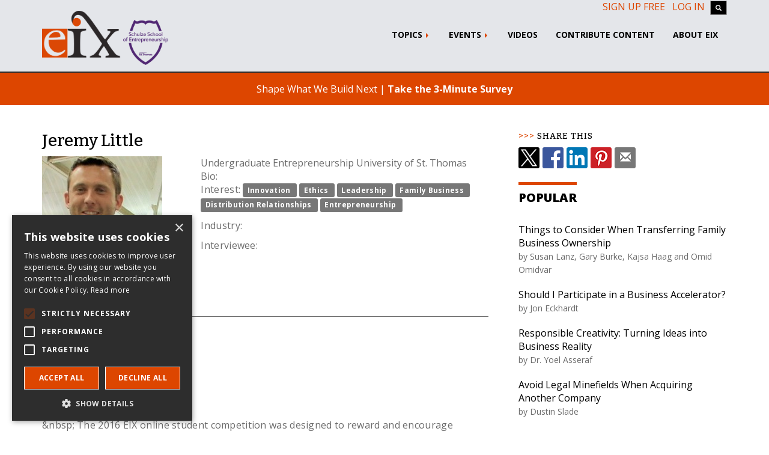

--- FILE ---
content_type: text/html; charset=UTF-8
request_url: https://eiexchange.com/profiles/284/jeremy-little
body_size: 6385
content:
<!DOCTYPE html>
<html lang="en">
<head>
    <meta name='description' content='EIX Profile for Jeremy Little'><meta name='keywords' content='Jeremy,Little,Jeremy Little,profile'><title>Jeremy Little | EIX.org</title>

<meta property="og:title" content="Jeremy Little" />
<meta property="og:site_name" content="Entrepreneur & Innovation Exchange" />
<meta property="og:url" content="https://eiexchange.com/profiles/284/jeremy-little" />
<meta property="og:description" content="Undergraduate, Entrepreneurship, University of St. Thomas" />
<meta property="og:type" content="profile" />
<meta property="profile:first_name" content="Jeremy" />
<meta property="profile:last_name" content="Little" />
<meta property="og:image" content="https://storage.googleapis.com/eix-public-content/users/Jeremy.jpg" />
<meta property="og:image:type" content="image/jpeg" />
<meta property="og:image:width" content="200" />
<meta property="og:image:height" content="200" />
<meta property="profile:first_name" content="Jeremy" />
<meta property="profile:last_name" content="Little" />




<link rel="canonical" href="https://eiexchange.com/profiles/284/jeremy-little" />


    <meta charset="utf-8">
    <meta name="viewport" content="width=device-width, initial-scale=1">
    <link rel="apple-touch-icon" sizes="180x180" href="/images/favicon/apple-touch-icon.4fca98b0.png">
    <link rel="icon" type="image/png" href="/images/favicon/favicon-32x32.58e01424.png" sizes="32x32">
    <link rel="icon" type="image/png" href="/images/favicon/favicon-16x16.8d6123b6.png" sizes="16x16">
    <link rel="manifest" href="/manifest.webmanifest">
    <link rel="mask-icon" href="/images/favicon/safari-pinned-tab.a86cc572.svg" color="#5bbad5">
    <link rel="shortcut icon" href="/images/favicon/favicon.ico">
    <meta name="msapplication-config" content="/images/favicon/browserconfig.xml">
    <meta name="theme-color" content="#dd4600">

    <link rel="alternate" type="application/rss+xml" href="https://eiexchange.com/api/submissions/rss">
    <link rel="preconnect" href="https://fonts.googleapis.com" crossorigin>
    <link rel="preconnect" href="https://fonts.gstatic.com" crossorigin>
    <link rel="dns-prefetch" href="https://fonts.googleapis.com" crossorigin>
    <link href="https://fonts.googleapis.com/css2?family=Bitter:wght@500&family=Open+Sans:wght@400;700;800&display=swap"
          rel="stylesheet" media="none" onload="if(media!='all')media='all'">
    <noscript>
        <link
            href="https://fonts.googleapis.com/css2?family=Bitter:wght@500&family=Open+Sans:wght@400;700;800&display=swap"
            rel="stylesheet"
            type="text/css"
        />
    </noscript>
    <link rel="preload" href="/fonts/bootstrap/glyphicons-halflings-regular.woff2" as="font" type="font/woff2" crossorigin>
        <!-- Google Tag Manager -->
    <script>(function(w,d,s,l,i){w[l]=w[l]||[];w[l].push({'gtm.start':
    new Date().getTime(),event:'gtm.js'});var f=d.getElementsByTagName(s)[0],
    j=d.createElement(s),dl=l!='dataLayer'?'&l='+l:'';j.async=true;j.src=
    'https://www.googletagmanager.com/gtm.js?id='+i+dl;f.parentNode.insertBefore(j,f);
    })(window,document,'script','dataLayer','GTM-NWPTSXP');</script>
    <!-- End Google Tag Manager -->
    </script>

    <script src="/scripts/sw-register.0d88f566.js"></script>
<link rel="preconnect" href="https://code.jquery.com">
<link rel="dns-prefetch" href="https://code.jquery.com">

<link rel="stylesheet" href="/styles/vendor.0d145160.css">
<!--[if !IE]><!-->
<link rel="stylesheet" href="/styles/main.4caab69c.css">
<!--<![endif]-->


<!--[if lt IE 9]>
<script src="/scripts/oldieshim.d41d8cd9.js"></script>
<![endif]-->

<script src="/scripts/vendor.97d4cd08.js"></script>
<script src="/scripts/scripts.d9272495.js"></script>
            <script crossorigin defer src="https://unpkg.com/react@16/umd/react.production.min.js"></script>
        <script crossorigin defer src="https://unpkg.com/react-dom@16/umd/react-dom.production.min.js"></script>
    
    <script crossorigin defer src="https://unpkg.com/react-autocomplete@1.8.0/dist/react-autocomplete.js"></script>

    <script defer src="/scripts/header.ed722204.js"></script>

	<script defer src="/scripts/shareButton.cb5cd9f1.js"></script>
	<link rel="stylesheet" href="/styles/share-button.024af3f6.css">
</head>
<body>
<div class="biggestCtr">

        <!-- Google Tag Manager (noscript) include immediately after the opening body tag -->
<noscript><iframe src="https://www.googletagmanager.com/ns.html?id=GTM-NWPTSXP"
height="0" width="0" style="display:none;visibility:hidden"></iframe></noscript>
<!-- End Google Tag Manager (noscript) -->
<header id="main-header" class="hidden-print">
    <input type="checkbox" id="mobile-menu-toggle"/>
    <div id="header-icons">
        <label for="mobile-menu-toggle" aria-label="Toggle navigation">
            <span class="icon-bar" aria-hidden="true"></span>
            <span class="icon-bar" aria-hidden="true"></span>
            <span class="icon-bar" aria-hidden="true"></span>
        </label>
        <a class="main-logo" href="/">
            <img src="/images/logo_full_title.80e5c6b8.svg" alt="EIX Logo" height="69" width="300"/>
        </a>
        <a id="account-link" href="/login"
           aria-label="Login/Register"
           class="">
            <span class="glyphicon glyphicon-user" aria-hidden="true"></span>
        </a>
    </div>
    <div id="navbar-mobile-search"></div>
    <div id="desktop-login-buttons" class="container">
        <div>
                            <a href="/login#tab_signup">Sign up free</a>
                <a href="/login">Log In</a>
                        <a id="top_search_button" class="btn btn-default" title="Search EIX">
                <span class="glyphicon glyphicon-search"></span>
            </a>
        </div>
    </div>

    <nav class="navbar">
        <div class="container">
            <div id="desktop-icons">
                <a href="/"><img alt="EIX Logo" src="/images/logo.59c4a1f5.png" id="logo" width="131" height="79"/></a>
                <a href="/">
                    <img alt="Schulze School Logo" src="/images/schulze_school_logo.a8550f73.png" id="schulze_logo" width="75"
                         height="75"/>
                </a>
            </div>
            <ul class="nav navbar-nav">
                <li class="dropdown"><a href="#" class="dropdown-toggle" data-toggle="dropdown">Topics <b class="caret"></b></a><ul class="dropdown-menu"><li><a href="/search?search=Team+Leadership">Building Teams</a></li><li><a href="/search?search=Strategy+Grow">Growing Strategically</a></li><li><a href="/search?search=Manage+Operate">Managing Operations</a></li><li><a href="/search?search=Finance+Resource">Obtaining Resources</a></li><li><a href="/educator-resources-hub">Resources for High Schools</a></li><li><a href="/women">Resources for Women</a></li><li><a href="/sustainability">Sustainability</a></li><li><a href="/search?search=Idea+Startup">Testing Ideas</a></li><li><a href="/learning-resources">All Articles</a></li></ul></li><li class="dropdown"><a href="#" class="dropdown-toggle" data-toggle="dropdown">Events <b class="caret"></b></a><ul class="dropdown-menu"><li><a href="https://efest.biz" target="_blank">e-Fest&reg;</a></li></ul></li><li><a href="/search?search=&hasVideo=true">Videos</a></li><li><a href="/submit">Contribute Content</a></li><li><a href="/about">About EIX</a></li>                                <li class="mobile-view">
                    <p class="non-link-content">
                        Sponsored By
                        <img src="/images/Schultz.6c2b1176.png" alt="Richard M. Schulze Family Foundation" width="340"
                             height="101"/>
                    </p>
                </li>
                <li class="mobile-view">
                    <p class="non-link-content">
                        Editorial offices located at
                        <img src="/images/stu.23cca963.svg" id="stu-logo-with-text" alt="University of St. Thomas" width="126"
                             height="26"/>
                    </p>
                </li>
            </ul>
        </div>
    </nav>
</header>
<div id="react-search-popup" class="hidden-print"></div>
<div class="alert text-center survey-banner hidden-print">
    Shape What We Build Next |
    <a href="https://us9.list-manage.com/survey?u=97b1eff156a654d98d741d78e&id=efd582f819&attribution=false"
       class="" >Take the 3-Minute Survey</a>
</div>
    <!-- begin container-->
    <div class="container">
    <div class="row">
        <div class="col-md-8">
            <div class="visible-xs-block text-center">
                <div class="inline-share-buttons"></div>
            </div>
            <section id="profileCtr">
                <!-- Twitter widget snippet from https://dev.twitter.com/web/javascript/loading -->
                <script>window.twttr = (function(d, s, id) {
                        var js, fjs = d.getElementsByTagName(s)[0],
                            t = window.twttr || {};
                        if (d.getElementById(id)) return t;
                        js = d.createElement(s);
                        js.id = id;
                        js.src = "https://platform.twitter.com/widgets.js";
                        fjs.parentNode.insertBefore(js, fjs);

                        t._e = [];
                        t.ready = function(f) {
                            t._e.push(f);
                        };

                        return t;
                    }(document, "script", "twitter-wjs"));
                </script>
                <h1>Jeremy Little</h1>
                <div class="row">
                    <div class="col-md-4">
                        <img
                            class="img-responsive"
                            src="https://storage.googleapis.com/eix-public-content/users/Jeremy.jpg"
                            alt="Jeremy Little"
                        />

                                                    <span class="badge">Public Member</span>
                        
                        <div>
                            <small class="text-muted">
                                Member Since:
                                March 25, 2016                            </small>
                        </div>

                                            </div>

                    <div class="col-md-8">
                        <div>
                            Undergraduate                            Entrepreneurship                            University of St. Thomas                        </div>

                        <div>
                            Bio:
                            <a
                                href=""
                                target="_blank"
                            >
                                                            </a>
                        </div>

                        
                                                    <p>
                                Interest:
                                                                                                                                                    <span
                                            class="label label-default"
                                            data-tag-id="1"
                                        >
                                          <a href="/tags/63/innovation">
                                              Innovation</a>&nbsp;
                                        </span>
                                                                                                                                                                                        <span
                                            class="label label-default"
                                            data-tag-id="1"
                                        >
                                          <a href="/tags/75/ethics">
                                              Ethics</a>&nbsp;
                                        </span>
                                                                                                                                                                                        <span
                                            class="label label-default"
                                            data-tag-id="1"
                                        >
                                          <a href="/tags/77/leadership">
                                              Leadership</a>&nbsp;
                                        </span>
                                                                                                                                                                                        <span
                                            class="label label-default"
                                            data-tag-id="1"
                                        >
                                          <a href="/tags/81/family-business">
                                              Family Business</a>&nbsp;
                                        </span>
                                                                                                                                                                                        <span
                                            class="label label-default"
                                            data-tag-id="1"
                                        >
                                          <a href="/tags/90/distribution-relationships">
                                              Distribution Relationships</a>&nbsp;
                                        </span>
                                                                                                                                                                                        <span
                                            class="label label-default"
                                            data-tag-id="1"
                                        >
                                          <a href="/tags/801/entrepreneurship">
                                              Entrepreneurship</a>&nbsp;
                                        </span>
                                                                                                </p>
                                                    <p>
                                Industry:
                                                                                                                                                                                                                                                                                                                                                                                                                                                                                    </p>
                                                    <p>
                                Interviewee:
                                                                                                                                                                                                                                                                                                                                                                                                                                                                                    </p>
                                            </div>
                </div>
            </section>
            <section id="submissionCtr">
                                    <hr />
                    <h2>Authored Resources</h2>
                                        <div>
                        <h3>
                                                        <a href="https://eiexchange.com/content/151-unique-pontoons">
                                Unique Pontoons                            </a>
                        </h3>

                                                                                    <em>4531 views</em>
                            
                                                            <p>&amp;nbsp; The 2016 EIX online student competition was designed to reward and encourage students’ innovative ideas for new products or services.&amp;nbsp; The students pitched their ideas in seven-minute</p>
                                                    
                        <div>
                            <a class="readMore" href="https://eiexchange.com/content/151-unique-pontoons">
                                Read More
                            </a>
                        </div>
                    </div>
                                            </section>
            <section id="picks_ctr">
                            </section>
            <section id="404error" hidden>
                <h3>Sorry, this user doesn't exist.</h3>
            </section>
        </div>
        <div class="col-md-4">
            <script>
    function loadPopularSubmissions(type, num) {
        return $.get(`/api/submissions/${type}`, {
            num: num
        });
    }
    function getCache(type) {
        if (type !== 'schools' && type !== 'editors') {
            console.log("invalid cache type:", type);
            return false;
        }
        var cacheData = JSON.parse(window.localStorage.getItem(type)),
                now = new Date(),
                validData = false;
        if (cacheData) {
            var expiry = new Date(cacheData['createDate']);
            expiry.setDate(expiry.getDate() + 7);
            if (expiry.getTime() > now.getTime()) {
                validData = true;
            }
        }
        return validData && cacheData;
    }

    //shuffle an array to get [size] random items from it
    //https://stackoverflow.com/a/11935263
    function getRandomSubarray(arr, size) {
        var shuffled = arr.slice(0), i = arr.length, temp, index;
        while (i--) {
            index = Math.floor((i + 1) * Math.random());
            temp = shuffled[index];
            shuffled[index] = shuffled[i];
            shuffled[i] = temp;
        }
        return shuffled.slice(0, size);
    }

    function loadEditorialStaff() {
        $.get('/api/users/editors', {type: "staff"}).fail(function (r, s, e) {
            var msg = r.responseJSON ? r.responseJSON.message : e;
            console.log(msg);
        }).done(function (o) {
            $("#editorial_staff_ctr").empty().append(tmpl("tpl_right_editors", o));
        });
    }

    $(document).ready(function () {
        $('.announcement .close-btn').click(function () {
            var announcement = $(this).closest('.announcement');
            announcement.css('animation-name', 'rotate-disappear');
            setTimeout(function () {
                announcement.slideUp(2000);
            }, 1000);

            if (typeof (Storage) !== "undefined") {
                sessionStorage.dismissedAnnouncement = true;
            }
        });
        if (typeof (Storage) !== "undefined") {
            if (sessionStorage.dismissedAnnouncement) {
                $('.announcement').hide();
            }
        }

        loadPopularSubmissions('popular', 5).done(function (data) {
            $("#popular_list").empty().append(tmpl("tpl_article_short", data));
        });
        loadPopularSubmissions('trending', 5).done(function (data) {
            $("#trending_list").empty().append(tmpl("tpl_article_short", data));
        });

        if ($("#editorial_staff_ctr").length) {
            loadEditorialStaff();
        }
    });
</script>

<script id="tpl_article_short" type="text/x-tmpl">
{% for (var i=0; i<o.length; i++) {
var item = o[i];
%}
    <li class="article-short">
        <a href="{%=item.url%}">{%=item.title%}</a><br />
        <span class="author-line">by
            {% for (var j=0; j<item.authors.length; j++){
                    print(item.authors[j].name);
                    if (j == item.authors.length - 2) {
                        print(" and ");
                    } else if (j < item.authors.length - 2) {
                        print(", ");
                    }
                } %}
            </span>
    </li>
{% } %}
</script>

<script id="tpl_featured_editors" type="x-tmpl">
    {% for (var i=0; i<o.length; i++) { %}
    <div class="row">
    <div class="col-xs-12">
    <div class="media mb-3">
    <a class="media-left" href="{%=getProfilePage(o[i].id, o[i].name)%}">
    <img class="author_pic" src="{%=o[i].pic%}" alt="{%=o[i].name%}" title="{%=o[i].name%}">
    </a>
    <div class="media-body">
    <h3 class="h5 media-heading"><a href="{%=getProfilePage(o[i].id, o[i].name)%}">{%=o[i].name%}</a></h3>
    <div>
    <span class="text-muted">{%=o[i].eix_title%}</span><br />
    {%=o[i].institution%}
    </div>
    </div>
    </div>
    </div>
    </div>
    {% } %}
</script>

<script id="tpl_right_editors" type="text/x-tmpl">
    {% for (var i=0; i<o.length; i++) { %}
    <div class="row">
    <div class="col-xs-12">
    <div class="media">
    <a class="media-left" href="{%=getProfilePage(o[i].id, o[i].name)%}">
    <img class="author_pic" src="{%=o[i].pic%}" alt="{%=o[i].name%}" title="{%=o[i].name%}">
    </a>
    <div class="media-body">
    <h3 class="media-heading"><a href="{%=getProfilePage(o[i].id, o[i].name)%}">{%=o[i].name%}</a></h3>
    <div>
    <span class="text-muted">{%=o[i].eix_title%}</span><br />
    {%=o[i].institution%}
    </div>
    </div>
    </div>
    </div>
    </div>
    {% } %}
</script>


<aside>
    <div class="row">
        <div class="col-xs-12">
            <h2 class="sidebar">Share This</h2>
			<div class="inline-share-buttons"></div>
        </div>
    </div>

        <div class="row">
        <div class="col-xs-12" id="adCtr">
            <div></div>
        </div>
    </div>

    <div class="row">
        <div class="col-xs-12">
            <h2>Popular</h2>
            <ol id="popular_list" class="list-unstyled"></ol>
        </div>
    </div>
    <div class="row">
        <div class="col-xs-12">
            <h2>Trending</h2>
            <ol id="trending_list" class="list-unstyled"></ol>
        </div>
    </div>
    <div class="row">
        <div class="col-xs-12">
            <div class="panel panel-default">
                <div class="panel-body">
                    <div>
                        <img class="img-responsive" src="/images/stu.5ced0ee9.png" alt="Editorial offices located at the University of St Thomas" width="340" loading="lazy">
                        Editorial offices located at the University of St Thomas
                    </div>
                    <br />
                    <div>
                        <img class="img-responsive" src="/images/Schultz.6c2b1176.png" alt="Supported by the Richard M Schulze Family Foundation" width="340" loading="lazy">
                        Supported by the Richard M Schulze Family Foundation
                    </div>
                </div>

            </div>
        </div>
        <div class="col-xs-12">
        </div>
    </div>
</aside>
        </div>
    </div>

<!-- end container-->
</div>
<footer class="hidden-print" id="footer">
    <div class="footer-band">
        <div class="container">
            <div class="row">
                <div class="col-sm-12 hidden-xs">
                    <div class="row">
                        <div class="col-sm-6">
                            <div class="brand"><img src="/images/logo-white-sm.53aab53c.png" alt="EIX Logo" width="73" height="41">.org</div>
                            <h1><em>Entrepreneur & Innovation Exchange</em></h1>
                        </div>
                        <div class="col-sm-6 text-right stay-connected">
                            <h2>Stay Connected</h2>
                            <a target="_blank"
                               href="https://www.facebook.com/pages/Entrepreneur-Innovation-Exchange/286195334838332"><img
                                        class="social-icon" src="/images/social-facebook.c21c5e5d.png" alt="Follow on Facebook"
                                        width="50" height="50"/></a>
                            <a target="_blank" href="https://x.com/EIXSocial"><img class="social-icon" style="border-radius: .25rem;"
                                        src="/images/social-x.5113094c.png" alt="Follow on X"
                                        width="50" height="50"/></a>
                            <a target="_blank" href="https://www.linkedin.com/company/16181925/"><img
                                        class="social-icon" src="/images/social-linkedin.72ca8c5a.png" alt="Follow on Linkedin"
                                        width="50" height="50"/></a>
                            <a target="_blank" href="https://www.youtube.com/channel/UCdmGa-AlJioSGqidPgOq_RA/"><img
                                        class="social-icon" src="/images/social-youtube.695e0bf7.png" alt="Follow on Youtube"
                                        width="50" height="50"/></a>
                        </div>
                    </div>
                </div>
                <div class="col-sm-6 visible-xs-block">
                    <!--<h1><img class="img-responsive" src="/images/eix_logo_web_sm.png" alt="EIX"></h1>-->
                    <div class="brand"><img src="/images/logo-white-sm.53aab53c.png" alt="EIX" width="73" height="41">.org</div>
                    <h1><em>Entrepreneur & Innovation Exchange</em></h1>
                </div>
                <div class="col-sm-6 visible-xs-block stay-connected">
                    <div class="text-right">
                        <h2>Stay Connected</h2>
                        <a target="_blank"
                           href="https://www.facebook.com/pages/Entrepreneur-Innovation-Exchange/286195334838332"><img
                                    class="social-icon" src="/images/social-facebook.c21c5e5d.png" alt="Follow on Facebook"
                                    width="50" height="50"/></a>
                        <a target="_blank" href="https://x.com/EIXSocial"><img class="social-icon" style="border-radius: .25rem;"
                                                                                                  src="/images/social-x.5113094c.png" alt="Follow on X"
                                                                                                  width="50" height="50"/></a>
                        <a target="_blank" href="https://www.linkedin.com/company/16181925/"><img class="social-icon"
                                                                                                  src="/images/social-linkedin.72ca8c5a.png"
                                                                                                  alt="Follow on Linkedin"
                                                                                                  width="50"
                                                                                                  height="50"/></a>
                        <a target="_blank" href="https://www.youtube.com/channel/UCdmGa-AlJioSGqidPgOq_RA/"><img
                                    class="social-icon" src="/images/social-youtube.695e0bf7.png" alt="Follow on Youtube"
                                    width="50" height="50"/></a>
                    </div>
                </div>
            </div>
        </div>
    </div>
    <div class="container">
        <div class="row footer-links">
            <div class="col-xs-6 col-md-3">
                <div><b>Site Map</b></div>
                <div><a href="/eix-in-class">Use EIX in Class</a></div>
                <div><a href="/submission-guidelines">Contribute an article</a></div>
                <div><a href="/editors">EIX Editorial Board</a></div>
                <div><a href="/about">History & Vision</a></div>
                <div><a href="/schulze-publication-awards">Schulze Awards</a></div>
                <div><a href="/contact">PR & Media</a></div>
                <div><a href="/schulze-foundation">Richard M Schulze Family Foundation</a></div>
            </div>
            <div class="col-xs-6 col-md-3">
                <div><b><a href="/search?search=Entrepreneurship+Fundamentals">Entrepreneurship Fundamentals</a></b>
                </div>
                <div><a href="/search?search=Testing+Ideas">Testing Ideas</a></div>
                <div><a href="/search?search=Developing+Plans">Developing Plans</a></div>
                <div><a href="/search?search=Assembling+Teams">Assembling Teams</a></div>
                <div><a href="/search?search=Obtaining+Resources">Obtaining Resources</a></div>
                <div><a href="/search?search=Managing+Operations">Managing Operations</a></div>
                <div><a href="/search?search=Growing+Strategically">Growing Strategically</a></div>
                <div><a href="/search?search=Learn+from+Leaders">Learn from Leaders</a></div>
            </div>
            <div class="col-xs-6 col-md-3">
                <div><b><a href="/search">Search EIX</a></b></div>
                <div><a href="/search?search=Family+Business">Family Business</a></div>
                <div><a href="/search?search=Social+Entrepreneurship">Social Entrepreneurship</a></div>
                <div><a href="/search?search=Ecosystem+Region">Entrepreneurship Ecosystems</a></div>
                <div><a href="/search?search=Research">Entrepreneurship Research</a></div>
                <div><a href="/category/education-and-teaching">Entrepreneurship Teaching Exercises</a></div>
                <div><a href="/category/case-study">Entrepreneurship Case Studies</a></div>
                <div><a href="/category/commentary">Entrepreneurship Commentaries</a></div>
            </div>
            <div class="col-xs-6 col-md-3 email-signup">
                <div>
                    <p>
                        <span class="big-icon glyphicon glyphicon-envelope"></span>
                    </p>
                </div>
                <div>
                    <p>
                        <!-- button class="btn btn-primary">Sign Up</button -->
                        <a role="button" href="/notifications#signup-input" class="btn btn-default">Sign Up</a>
                    </p>
                </div>
                <div>
                    <p>
                        for e-News at EIX.org
                    </p>
                </div>
            </div>
        </div>
    </div>
    <div class="footer-band copyright">
        <!-- current year: 2026 -->
        &copy; Copyright Entrepreneur & Innovation Exchange (EIX.org) and Our Authors. All Rights Reserved. | <a
                href="/terms">Terms & Policies</a> | <a href="/about">About EIX</a>
    </div>
</footer>
</div>
</body>
</html>


--- FILE ---
content_type: text/css
request_url: https://eiexchange.com/styles/share-button.024af3f6.css
body_size: -126
content:
.inline-share-buttons{display:flex}.inline-share-buttons>a,.inline-share-buttons>span{display:inline-block;width:35px;height:35px;margin-right:5px;line-height:35px;text-align:center;background-size:auto;background-color:#777;color:#fff;border-radius:3px;font-size:1.1em}.inline-share-buttons .btn-x{background:url(../images/social-x-black.8ac1f721.png) no-repeat}.inline-share-buttons .btn-facebook{background:url(../images/social-facebook.c21c5e5d.png) no-repeat}.inline-share-buttons .btn-linkedin{background:url(../images/social-linkedin.72ca8c5a.png) no-repeat}.inline-share-buttons .btn-pinterest{background:url(../images/social-pinterest.06f28b08.png) no-repeat}

--- FILE ---
content_type: text/javascript
request_url: https://eiexchange.com/scripts/header.ed722204.js
body_size: 2107
content:
function _extends(){return _extends=Object.assign||function(a){for(var b=1;b<arguments.length;b++){var c=arguments[b];for(var d in c)Object.prototype.hasOwnProperty.call(c,d)&&(a[d]=c[d])}return a},_extends.apply(this,arguments)}function ownKeys(a,b){var c=Object.keys(a);if(Object.getOwnPropertySymbols){var d=Object.getOwnPropertySymbols(a);b&&(d=d.filter(function(b){return Object.getOwnPropertyDescriptor(a,b).enumerable})),c.push.apply(c,d)}return c}function _objectSpread(a){for(var b=1;b<arguments.length;b++){var c=null!=arguments[b]?arguments[b]:{};b%2?ownKeys(Object(c),!0).forEach(function(b){_defineProperty(a,b,c[b])}):Object.getOwnPropertyDescriptors?Object.defineProperties(a,Object.getOwnPropertyDescriptors(c)):ownKeys(Object(c)).forEach(function(b){Object.defineProperty(a,b,Object.getOwnPropertyDescriptor(c,b))})}return a}function _defineProperty(a,b,c){return b in a?Object.defineProperty(a,b,{value:c,enumerable:!0,configurable:!0,writable:!0}):a[b]=c,a}function _slicedToArray(a,b){return _arrayWithHoles(a)||_iterableToArrayLimit(a,b)||_unsupportedIterableToArray(a,b)||_nonIterableRest()}function _nonIterableRest(){throw new TypeError("Invalid attempt to destructure non-iterable instance.\nIn order to be iterable, non-array objects must have a [Symbol.iterator]() method.")}function _unsupportedIterableToArray(a,b){if(a){if("string"==typeof a)return _arrayLikeToArray(a,b);var c=Object.prototype.toString.call(a).slice(8,-1);return"Object"===c&&a.constructor&&(c=a.constructor.name),"Map"===c||"Set"===c?Array.from(a):"Arguments"===c||/^(?:Ui|I)nt(?:8|16|32)(?:Clamped)?Array$/.test(c)?_arrayLikeToArray(a,b):void 0}}function _arrayLikeToArray(a,b){(null==b||b>a.length)&&(b=a.length);for(var c=0,d=new Array(b);c<b;c++)d[c]=a[c];return d}function _iterableToArrayLimit(a,b){if("undefined"!=typeof Symbol&&Symbol.iterator in Object(a)){var c=[],d=!0,e=!1,f=void 0;try{for(var g,h=a[Symbol.iterator]();!(d=(g=h.next()).done)&&(c.push(g.value),!b||c.length!==b);d=!0);}catch(i){e=!0,f=i}finally{try{d||null==h.return||h.return()}finally{if(e)throw f}}return c}}function _arrayWithHoles(a){if(Array.isArray(a))return a}var SearchBar=function(){var a=React.useState(""),b=_slicedToArray(a,2),c=b[0],d=b[1],e=React.useState([]),f=_slicedToArray(e,2),g=f[0],h=f[1],i=React.useState(""),j=_slicedToArray(i,2),k=(j[0],j[1]),l=React.useState({}),m=_slicedToArray(l,2),n=m[0],o=m[1],p=React.useRef();React.useEffect(function(){p&&p.current.focus()},[p]),React.useEffect(function(){if(!(c in n)){var a=setTimeout(function(){$.get("/api/search/autocomplete?term="+c).done(function(a){if(c){var b={term:c};a.push(b)}a=a.map(function(a,b){var c=a.id||"".concat(b,"-").concat(a.term);return _objectSpread({key:c},a)}),h(a),o(_objectSpread(_objectSpread({},n),{},_defineProperty({},c,a))),k(c)})},200);return function(){clearTimeout(a)}}h(n[c]),k(c)},[c]);var q=function(a){a.preventDefault();var b=a.target.value;d(b)},r=function(a){return a.type?React.createElement(React.Fragment,null,a.term+" ",React.createElement("span",{className:"label label-default"},a.type)):React.createElement("b",null,'Search For "',a.term,'" ...')};return React.createElement("form",{className:"",action:"/search"},React.createElement(ReactAutocomplete,{ref:p,getItemValue:function(a){return a.term},items:g,renderItem:function(a,b){return React.createElement("div",{className:"search-result ".concat(b?"highlighted":""),key:a.key},r(a))},value:c,onChange:q,onSelect:function(a,b){switch(b.type){case"tag":return void(window.location.href=b.id&&b.slug?"/tags/".concat(b.id,"/").concat(b.slug):"/search?tags=".concat(encodeURIComponent(b.term)));case"user":return void(window.location.href="/search?author=".concat(encodeURIComponent(b.term)));case"article":return void(window.location.href=b.url);default:window.location.href="/search?search=".concat(encodeURIComponent(b.term))}},wrapperStyle:{},inputProps:{className:"form-control",name:"search"},renderInput:function(a){return React.createElement("div",{className:"input-group form-inline"},React.createElement("input",_extends({},a,{"aria-label":"Search"})),React.createElement("span",{className:"input-group-btn"},React.createElement("button",{type:"submit",className:"btn btn-default",title:"Search EIX"},React.createElement("span",{className:"glyphicon glyphicon-search"}))))},renderMenu:function(a,b,c){return React.createElement("div",{className:"autocomplete-menu",style:_objectSpread({position:"fixed"},c)},a)}}))},SearchPopup=function(a){var b=a.closeFunction,c=React.useRef(!1),d=React.useRef(!1),e=React.useRef(),f=function(){c.current=!0},g=function(a){c.current&&e&&a.target===e&&(d.current=!0),c.current=!1},h=function(a){return d.current||a.target!==a.currentTarget?void(d.current=!1):void b()};return React.createElement(React.Fragment,null,React.createElement("div",{id:"modal-search-form",className:"modal",onMouseUp:g,onClick:h,tabIndex:"-1",role:"dialog","aria-labelledby":"#search-modal-title"},React.createElement("div",{className:"modal-dialog",ref:e,onMouseDown:f,role:"document"},React.createElement("div",{className:"modal-content"},React.createElement("div",{className:"modal-header"},React.createElement("button",{type:"button",className:"close","aria-label":"Close",onClick:b},React.createElement("span",{"aria-hidden":"true"},"×")),React.createElement("h4",{id:"search-modal-title",className:"modal-title"},"Search")),React.createElement("div",{className:"modal-body"},React.createElement(SearchBar,null))))))};$(document).ready(function(){var a=$("#react-search-popup")[0],b=function(){ReactDOM.render(React.createElement("div",{}),a)};$("#top_search_button, #react_mobile_search").on("click",function(){ReactDOM.render(React.createElement(SearchPopup,{closeFunction:b}),a)});var c=document.querySelector("#navbar-mobile-search");ReactDOM.render(React.createElement(SearchBar),c);var d=$("#main-header"),e=5,f="scrolling-down",g="scrolling-up",h=0;$(window).on("scroll",function(){var a=window.scrollY,b=Math.abs(a-h);b<=e||(a>h?(d.addClass(f),d.removeClass(g)):a<h&&(d.addClass(g),d.removeClass(f)),h=a)})});

--- FILE ---
content_type: text/javascript
request_url: https://eiexchange.com/scripts/sw-register.0d88f566.js
body_size: -196
content:
"serviceWorker"in navigator?navigator.serviceWorker.register("/serviceworker.js").then(function(a){console.log("Service worker registration succeeded:",a)},function(a){console.log("Service worker registration failed:",a)}):console.log("Service workers are not supported.");